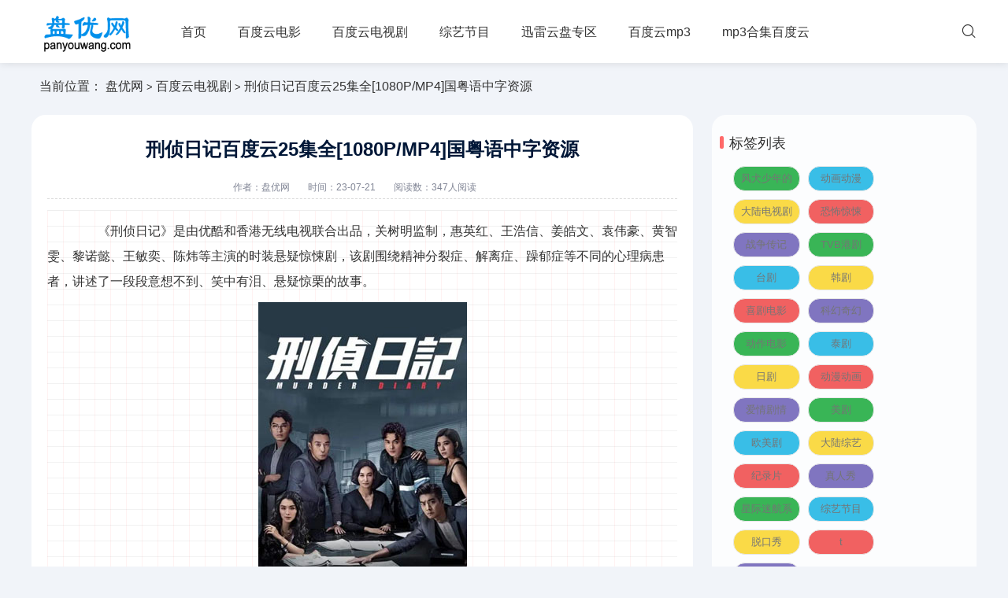

--- FILE ---
content_type: text/html; charset=utf-8
request_url: http://www.panyouwang.com/post/1704.html
body_size: 4845
content:
<!DOCTYPE html>
<html lang="zh-CN">
<head>
        <meta name="viewport" content="width=device-width,minimum-scale=1,initial-scale=1">   
    <meta http-equiv="Content-Type" content="text/html; charset=utf-8" />
    <meta http-equiv="X-UA-Compatible" content="ie=edge" />
    <meta name="generator" content="Z-BlogPHP 1.7.2" />
    <meta name="renderer" content="webkit">
        
	<title>刑侦日记百度云25集全[1080P/MP4]国粤语中字资源 - 盘优网</title>
	<meta name="keywords" content="TVB港剧,盘优网">
	<meta name="description" content="　　《刑侦日记》是由优酷和香港无线电视联合出品，关树明监制，惠英红、王浩信、姜皓文、袁伟豪、黄智雯、黎诺懿、王敏奕、陈炜等主演的时装悬疑惊悚剧，该剧围绕精神分裂症、解离症、躁郁症等不同的心理病患者，讲述了一段段意想不到、笑中有泪、悬疑惊栗的故事。　　刑侦日记剧情简介：　">

        <link rel="shortcut icon" href="http://www.panyouwang.com/zb_users/theme/Mars/usr/favicon.ico">
    <link rel="stylesheet" rev="stylesheet" href="http://www.panyouwang.com/zb_users/theme/Mars/style/style.css" type="text/css" media="all"/>
    <script src="http://www.panyouwang.com/zb_system/script/jquery-2.2.4.min.js?v=173060"></script>
    <script src="http://www.panyouwang.com/zb_system/script/zblogphp.js?v=173060"></script>
    <script src="http://www.panyouwang.com/zb_system/script/c_html_js_add.php?hash=&v=173060"></script>
    <script src="http://www.panyouwang.com/zb_users/theme/Mars/script/Mars.js"></script>
    <script src="http://www.panyouwang.com/zb_users/plugin/xc_buys/style/adview_pic_cpc_cpm_cpa_guanggao_gg_ads_300x250.js"></script><link rel="stylesheet" href="http://www.panyouwang.com/zb_users/plugin/xc_buys/style/style.css?r=1702479025"><script src="http://www.panyouwang.com/zb_users/plugin/ttyb_newlypublished/js/tags.js" type="text/javascript"></script><link rel="stylesheet" href="http://www.panyouwang.com/zb_users/plugin/ttyb_newlypublished/css/newlypublished.css" type="text/css" />
    </head>
<body>
<header class="header">
  <div class="inner">
    <div class="logo">
      <a href="http://www.panyouwang.com/" title="盘优网">
          <img src="http://www.panyouwang.com/zb_users/theme/Mars/usr/logo.png" alt="盘优网">
      </a>
    </div>
    <nav class="nav" id="nav">
      <ul>
        <li class="navbar-item"><a href="http://www.panyouwang.com/" title="">首页</a></li><li class="navbar-item"><a href="http://www.panyouwang.com/category-2.html" title="百度云电影">百度云电影</a></li><li class="navbar-item"><a href="http://www.panyouwang.com/category-3.html" title="百度云电视剧">百度云电视剧</a></li><li class="navbar-item"><a href="http://www.panyouwang.com/category-4.html" title="综艺节目">综艺节目</a></li><li class="navbar-item"><a href="http://www.panyouwang.com/category-8.html" title="迅雷云盘专区">迅雷云盘专区</a></li><li class="navbar-item"><a href="http://www.panyouwang.com/category-9.html" title="百度云mp3">百度云mp3</a></li><li class="navbar-item"><a href="http://www.panyouwang.com/category-9.html" title="mp3合集百度云">mp3合集百度云</a></li>      </ul>
    </nav>
    <div class="navBtn">
      <span></span>
    </div>
      <div class="search-btn"> <i class="iconfont icon-tzb31sousuo"></i></div>
      <div class="search-page">
        <div class="search_box">
          <div class="search">
            <form name="search" method="post" action="http://www.panyouwang.com/zb_system/cmd.php?act=search" id="searchform">
                  <input type="text" name="q" id="keyboard" class="input_text" value="" placeholder="输入关键词搜索...">
                   <input type="submit" name="s" value="搜索" class="input_submit">
            </form>
          </div>
        </div>
     </div> 
</div></header>
  <div class="clear"></div>
<div class="wrapper">
  <div class="inner">
        <div class="breadcrumb place">
          当前位置：
          <a href="http://www.panyouwang.com/">盘优网</a> <small>&gt;</small> <a href="http://www.panyouwang.com/category-3.html" title="查看百度云电视剧中的全部文章">百度云电视剧</a> <small>&gt;</small> <span class="muted">刑侦日记百度云25集全[1080P/MP4]国粤语中字资源</span>
        </div>
        <main class="main">
          <article>
                      <div class="post single">
	 <h1>刑侦日记百度云25集全[1080P/MP4]国粤语中字资源</h1>
		<div class="poatmeta"> <span>作者：<a href="/" target="_blank">盘优网</a> </span><span>时间：23-07-21</span> <span>阅读数：347人阅读</span></div>	
		<div class="content">
			<p>　　《刑侦日记》是由优酷和香港无线电视联合出品，关树明监制，惠英红、王浩信、姜皓文、袁伟豪、黄智雯、黎诺懿、王敏奕、陈炜等主演的时装悬疑惊悚剧，该剧围绕精神分裂症、解离症、躁郁症等不同的心理病患者，讲述了一段段意想不到、笑中有泪、悬疑惊栗的故事。</p><p style="text-align: center;"><img class="ue-image" src="http://www.panyouwang.com/zb_users/upload/2023/07/202307211689871682903414.jpg" title="刑侦日记百度云25集全[1080P/MP4]国粤语中字资源" alt="刑侦日记百度云25集全[1080P/MP4]国粤语中字资源" width="265" height="400" border="0" vspace="0" style="width: 265px; height: 400px;"/></p><p>　　<strong>刑侦日记剧情简介：</strong></p><p>　　杨碧芯(惠英红 饰)饱受精神分裂困扰，差点毒害了儿子叶劲峰(王浩信 
饰)。叶劲峰惊吓过度，竟解离出体弱但暖心的人格——朱玑。双重人格的叶劲峰，被刑侦之父聂山(姜皓文 饰)赏识，招揽加入特案组，与精神科医生韦睿杰(袁伟豪 
饰)、拆弹警花游雁星(黄智雯 饰)、总督察江政勋(黎诺懿 饰)、法医人类学家方菀芊(王敏奕 饰)、法证昆虫专家张晓蔓(连诗雅 
饰)及经常被怀疑与案件有关而需接受调查的小说编辑海蓝(菊梓乔 饰)一起恶斗种种心理偏差的高智慧罪犯，侦破多宗惊悚悬案。</p><p style="text-align: center;"><img class="ue-image" src="http://www.panyouwang.com/zb_users/upload/2023/07/202307211689871697497781.jpg" style="width: 400px; height: 220px;" title="刑侦日记百度云25集全[1080P/MP4]国粤语中字资源" width="400" height="220" border="0" vspace="0" alt="刑侦日记百度云25集全[1080P/MP4]国粤语中字资源"/></p><p style="text-align: center;"><img class="ue-image" src="http://www.panyouwang.com/zb_users/upload/2023/07/202307211689871697366648.jpg" style="width: 400px; height: 237px;" title="刑侦日记百度云25集全[1080P/MP4]国粤语中字资源" width="400" height="237" border="0" vspace="0" alt="刑侦日记百度云25集全[1080P/MP4]国粤语中字资源"/></p><p>　　<span style="color: #FF0000;"><strong>刑侦日记百度云25集全[1080P/MP4]国粤语中字资源</strong></span>链接：<a href="https://pan.baidu.com/s/1H92hTYAMIGI9MASaM48oFA" target="_blank">https://pan.baidu.com/s/1H92hTYAMIGI9MASaM48oFA</a></p><p>　　提取码：</p><div class="xc_buys_article xc_buys_article_buysdiv"><span style="color:red;font-weight:bold;">支付1.5元</span>才能查看提取码，支付成功后提取码会自动显示(不需要重复支付,若是付款成功没有显示提取码请刷新页面或者找管理员)，支付前请确认链接是否有效，如遇问题请联系qq(微信同号)1042565872解决！牢记网站名称<span style="color:red;font-weight:bold;">【盘优网】</span><a href="javascript:;" rel="external nofollow" class="xc_buys_buybutton" data-aid="1704">立即支付</a><br>
<hr style="border-bottom:1px dashed;color:blue;"><br>
<span style="color:red;">注意事项：</span>1、本站资源以百度云网盘mp4、mkv、rmvb格式居多，极少数是压缩包，压缩包可以在线解压。<br>
2、本站所有资源均搜集于互联网公开资源,本站不参与资源的录制与上传,<span style="color:red;">版权归出品方所有,若侵犯了贵司的合法权益,请立即告知,本站将及时删除并致以最深的歉意；资源里面的任何广告请不要相信,若因此造成的损失与本站无关。</span><br>
3、<span>付费查看提取码是对资源的搜集整理以及网站运营支出的赞助,感谢大家对本站的支持！</span></div>		</div>
				<div class="tags">
				<a href='http://www.panyouwang.com/tags-7.html' title='TVB港剧'># TVB港剧</a>		</div>
				<div class="info-pre-next">
			<p>上一篇：<a href="http://www.panyouwang.com/post/1703.html">洗冤录百度云[1-2部]720P.MP4国粤双语外挂字幕资源</a ></p>
			<p>下一篇：<a href="http://www.panyouwang.com/post/1705.html">邻座的怪同学百度云13集全[720P/MP4]日语中字资源+OAD</a ></p>
		</div>
</div>                     </article>
                    <div class="relatepost">
            <div class="h_title">
            <h2>相关文章</h2></div>
            <ul>
                             <li><a href="http://www.panyouwang.com/post/2733.html" target="_blank">皿三昧动漫百度云11集全[720P/MP4]日语中字资源</a></li>
                             <li><a href="http://www.panyouwang.com/post/2732.html" target="_blank">天使降临到了我身边百度云12集全[720P/MP4]日语中字+OVA</a></li>
                             <li><a href="http://www.panyouwang.com/post/2731.html" target="_blank">家有女友动漫百度云12集全[720P/MP4]日语中字资源</a></li>
                             <li><a href="http://www.panyouwang.com/post/2730.html" target="_blank">轻松小熊和小薰百度云13集权[720P/MP4]日语中字资源</a></li>
                             <li><a href="http://www.panyouwang.com/post/2729.html" target="_blank">五等分的新娘百度云[1-2季]全720P.MP4日语中字+剧场版</a></li>
                             <li><a href="http://www.panyouwang.com/post/2728.html" target="_blank">拳愿阿修罗百度云[1-2季]720P.MP4日语中字资源</a></li>
                          </ul>
          </div>
                            </main>
      <aside class="sidebar">
                    

<dl class="function" id="divTags">
<dt class="function_t">标签列表</dt><dd class="function_c">


<ul><div class="tags-box"><a href="http://www.panyouwang.com/tags-1.html" class="tag-link-1" title="1个话题" style="font-size: 13px;"> 风犬少年的天空百度云 </a><a href="http://www.panyouwang.com/tags-3.html" class="tag-link-3" title="768个话题" style="font-size: 13px;"> 动画动漫 </a><a href="http://www.panyouwang.com/tags-4.html" class="tag-link-4" title="676个话题" style="font-size: 13px;"> 大陆电视剧 </a><a href="http://www.panyouwang.com/tags-5.html" class="tag-link-5" title="40个话题" style="font-size: 13px;"> 恐怖惊悚 </a><a href="http://www.panyouwang.com/tags-6.html" class="tag-link-6" title="45个话题" style="font-size: 13px;"> 战争传记 </a><a href="http://www.panyouwang.com/tags-7.html" class="tag-link-7" title="199个话题" style="font-size: 13px;"> TVB港剧 </a><a href="http://www.panyouwang.com/tags-8.html" class="tag-link-8" title="27个话题" style="font-size: 13px;"> 台剧 </a><a href="http://www.panyouwang.com/tags-9.html" class="tag-link-9" title="101个话题" style="font-size: 13px;"> 韩剧 </a><a href="http://www.panyouwang.com/tags-10.html" class="tag-link-10" title="74个话题" style="font-size: 13px;"> 喜剧电影 </a><a href="http://www.panyouwang.com/tags-11.html" class="tag-link-11" title="66个话题" style="font-size: 13px;"> 科幻奇幻 </a><a href="http://www.panyouwang.com/tags-12.html" class="tag-link-12" title="85个话题" style="font-size: 13px;"> 动作电影 </a><a href="http://www.panyouwang.com/tags-13.html" class="tag-link-13" title="13个话题" style="font-size: 13px;"> 泰剧 </a><a href="http://www.panyouwang.com/tags-14.html" class="tag-link-14" title="778个话题" style="font-size: 13px;"> 日剧 </a><a href="http://www.panyouwang.com/tags-15.html" class="tag-link-15" title="18个话题" style="font-size: 13px;"> 动漫动画 </a><a href="http://www.panyouwang.com/tags-16.html" class="tag-link-16" title="182个话题" style="font-size: 13px;"> 爱情剧情 </a><a href="http://www.panyouwang.com/tags-17.html" class="tag-link-17" title="6个话题" style="font-size: 13px;"> 美剧 </a><a href="http://www.panyouwang.com/tags-18.html" class="tag-link-18" title="240个话题" style="font-size: 13px;"> 欧美剧 </a><a href="http://www.panyouwang.com/tags-19.html" class="tag-link-19" title="17个话题" style="font-size: 13px;"> 大陆综艺 </a><a href="http://www.panyouwang.com/tags-20.html" class="tag-link-20" title="19个话题" style="font-size: 13px;"> 纪录片 </a><a href="http://www.panyouwang.com/tags-22.html" class="tag-link-22" title="15个话题" style="font-size: 13px;"> 真人秀 </a><a href="http://www.panyouwang.com/tags-23.html" class="tag-link-23" title="10个话题" style="font-size: 13px;"> 星际迷航系列 </a><a href="http://www.panyouwang.com/tags-24.html" class="tag-link-24" title="29个话题" style="font-size: 13px;"> 综艺节目 </a><a href="http://www.panyouwang.com/tags-25.html" class="tag-link-25" title="1个话题" style="font-size: 13px;"> 脱口秀 </a><a href="http://www.panyouwang.com/tags-26.html" class="tag-link-26" title="0个话题" style="font-size: 13px;"> t </a><a href="http://www.panyouwang.com/tags-27.html" class="tag-link-27" title="6个话题" style="font-size: 13px;"> mp3合集 </a></div></ul>

</dd>
</dl>
<dl class="function" id="Tblogpublished">
<dt class="function_t">热门文章</dt><dd class="function_c">


<ul></ul>

</dd>
</dl>
<dl class="function" id="divPrevious">
<dt class="function_t">最近发表</dt><dd class="function_c">


<ul></ul>

</dd>
</dl>
<dl class="function" id="divCatalog">
<dt class="function_t">网站分类</dt><dd class="function_c">


<ul><li><a title="百度云电影" href="http://www.panyouwang.com/category-2.html">百度云电影</a></li>
<li><a title="百度云电视剧" href="http://www.panyouwang.com/category-3.html">百度云电视剧</a></li>
<li><a title="综艺节目" href="http://www.panyouwang.com/category-4.html">综艺节目</a></li>
<li><a title="迅雷云盘专区" href="http://www.panyouwang.com/category-8.html">迅雷云盘专区</a></li>
<li><a title="mp3合集百度云" href="http://www.panyouwang.com/category-9.html">mp3合集百度云</a></li>
</ul>

</dd>
</dl>                  </aside>  
  </div>
</div>
<footer>
  <div class="inner">
    <div class="copyright">
      <p><p><a href="http://www.panyouwang.com/" style="color:#eee;font-weight:bold;">盘优网</a>所有<a href="http://www.panyouwang.com/" style="color:#eee;font-weight:bold;">百度云资源</a>均搜集于互联网公开资源,本站不参与资源的录制与上传，如若侵犯了贵司版权,请发邮件至1042565872@qq.com,我们将在看到邮件的第一时间删除内容!<a href="http://www.panyouwang.com/sitemap-post1.xml" style="color:#eee;font-weight:bold;">Sitemap地图</a></p> </p>
      <p>Powered By <a href="https://www.zblogcn.com/" title="Z-BlogPHP 1.7.2 Build 173060" target="_blank" rel="noopener norefferrer">Z-BlogPHP 1.7.2</a> . Theme By <a href="https://plan.zuoyv.com/" target="_blank" title="番茄计划">番茄计划</a>. <a href="http://beian.miit.gov.cn/" target="_blank"></a></p>
    </div>
  </div>
</footer>
<div class="gotop" style="display: none;"><i class="iconfont icon-tzbbacktop"></i></div>
<script src="http://www.panyouwang.com/zb_users/plugin/xc_buys/style/layer.js"></script>
<script src="http://www.panyouwang.com/zb_users/plugin/xc_buys/style/xc_buys.js?r=1702479025"></script>
</body>
</html><!--85.04 ms , 17 queries , 1330kb memory , 0 error-->

--- FILE ---
content_type: text/css
request_url: http://www.panyouwang.com/zb_users/theme/Mars/style/style.css
body_size: 5562
content:
/*
*Theme Name:Mars
*Description: 火星人主题，一个简单的两栏Zblog博客主题
*Author: 佐语
*Website: https://www.plan.zuoyv.com/
*Mail: bob.cy@qq.com
*Version: 1.0
*/
@charset "utf-8";
@import url(fonts/iconfont.css);
* { margin: 0; padding: 0 }
html {height: 100%;}
article, aside, details, figcaption, figure, footer, header, main, nav, section {display:block;}
div,html,body, div, dl, dt, dd, ul, ol, li, h1, h2, h3, h4, h5, h6, pre, code, form, fieldset, legend, input, textarea, select, p, blockquote, th, td, hr, button, article, aside, details, figcaption, figure, footer, header, hgroup, menu, nav, section, main {margin:0; padding:0;}
body {display: flex;flex-direction: column;height: 100%;background-color:#f1f4f9; color:#333; font:16px/1.75em Arial,"Microsoft Yahei","Lucida Grande"; overflow-x:hidden; width:100%;/*设置宽度*/}
table {background-color: transparent; border-spacing: 0; border-collapse: collapse; font-size:16px; width:100%; border-top:1px solid #ddd; border-left:1px solid #ddd; box-sizing: border-box;}
table th {background-color:#f8f8f8; text-align:center; box-sizing: border-box;}
table td, table th{padding:10px;border:1px solid #ddd; box-sizing: border-box;}
button, select, input, textarea{background:none; border:none; border-radius:0; -webkit-border-radius:0; color:#333; outline:none; -webkit-appearance:none;}
input:focus { outline: none;}
textarea{resize:none;}
img { border: 0; display: block }
ul, li { list-style: none; }
a { text-decoration: none; color: #333; }
a:hover { color: #000; text-decoration: none; }
.clear { clear: both; width: 100%; overflow: hidden; }
.inner { width: 1200px; margin:0 auto; }
mark{display: none;}
/*header*/
header {position: relative;flex: 0 0 auto; }
.wrapper {flex: 1 0 auto;}
footer {flex: 0 0 auto;}
/*logo*/
.logo { float: left; margin-right: 30px;margin-top: 10px}
.logo img {max-height: 60px;vertical-align: middle;}
/*导航nav*/
.header { line-height: 80px;height: 80px; width: 100%; background: #fff; box-shadow: 0 1px 10px 0 rgba(0,0,0,.1); }
.nav{float: left;}
#nav ul {float:left;}
#nav li {float:left;font-size:16px;line-height:45px;padding:18px 20px;position:relative; font-weight: normal;}
#nav li:hover a{ color: #ff6969; }
#nav li a {display:block;}
#nav li ul {position:absolute;left:-1px;top:90%;width:150%;background-color:#fff;height:auto;border:1px solid #e6e6e6;z-index:2;padding:5px 0;display:none;border-radius: 10px;}
#nav li ul li:hover{background: #ff6969 ;color: #fff!important}
#nav li ul:before {content: "";height: 15px;width: 15px;background-color: #fff;-webkit-transform: rotate(-45deg);-moz-transform: rotate(-45deg);-ms-transform: rotate(-45deg);-o-transform: rotate(-45deg);transform: rotate(-45deg);border-left: 0;border-bottom: 0;position: absolute;top: -8px;left: 44px;border-top: 1px solid #e6e6e6;border-right: 1px solid #e6e6e6;}
#nav li ul li a:hover{color: #fff!important}
#nav li li {padding:0;text-align:center;float:none; font-weight: normal;}
#nav li li:after {display:none;}
#nav li li a {padding:0 5px;}
#nav li:last-child:after {display:none;}
#nav .selected a{color: #ff6969}
#nav em:after{border-bottom:1px solid #333;border-right:1px solid #333;transform:rotate(45deg);width:5px;height:5px;content:'';display:block;position:absolute;left:95%;top:50%;margin:-6px 0 0 -6px;}
/*搜索*/
.search { position: relative; overflow: hidden; }
.search input.input_submit { border: 0; color: #fff; outline: none; position: absolute; top: 0; right: 0; display: block; font-size: 15px; height: 36px; background: #424241; line-height: 36px; cursor: pointer; }
.search input.input_text { border: 0; line-height: 36px; height: 36px; font-size: 14px; outline: none; text-indent: 1em; }
.search-btn {float: right; }
.search-btn i { display: block;font-size: 20px;  }
.search-page { width: 300px; right: 160px; background: #fff; position: absolute; top: 80px; z-index: 8; display: none; padding: 10px 10px;background: #ff6969;border-radius: 20px;}
.search-page .search { clear: both; margin: auto;border-radius: 20px;background: #fff; }
.search-page .search input.input_text { width: 80%; float: left; z-index: 9; }
.search-page .search input.input_submit { width: 20%; }
/*main*/
.main { width: 70%; float: left; margin: 15px 0; }
.blogs_list { overflow: hidden; position: relative; transition: all .8s; padding: 20px; background: #fff; margin-bottom: 20px;border-radius: 18px; }
.blogs_list .post_listimg { display: block; width: 210px; height: 158px; background: #ccc; overflow: hidden; float: left; margin-right: 20px; border-radius: 10px; }
.blogs_list .post_listimg img { width: 100%; min-height: 100%; transition: all .6s; }
.blogs_list h2 { overflow: hidden; white-space: nowrap; text-overflow: ellipsis; margin: 10px 0; line-height: 28px; font-size: 20px; }
.blogs_list h2 span { font-size: 14px;    color: #ffffff;    margin-right: 5px;    background: #ff6969;    padding: 0 5px;    border-radius: 3px;    display: inline-block;}
.blogs_list p { color: #808595; font-size: 14px; line-height: 24px; word-break: break-all; overflow: hidden; text-overflow: ellipsis; -webkit-box-orient: vertical; display: -webkit-box; -webkit-line-clamp: 2; }
.blogs_list:hover { box-shadow: 0px 12px 8px -12px #c0bebe; }
.blogs_list h2:hover { color: #ff6969; }
.blogs_list img:hover { transform: scale(1.1); }
.list_footer { color: #999; font-size: 14px; margin: 30px 0 0 0; line-height: 24px; }
.list_footer a { color: #999; }
.list_footer span { padding-left: 20px; line-height: 24px; display: block; float: left; }
.list_footer span i{font-size: 16px;font-weight: bold;}
.stick {position: absolute;top: 0px;right: -30px;width: 80px;margin-left: 10px; padding: 2px 6px;transform: rotate(45deg);text-align: center;color: #fff;border-radius: 3px;background-color: #ff6969;font-size: 12px;line-height: 30px;}
/*页脚*/
footer {padding: 30px 0;width: 100%;overflow: hidden;text-align: center;color: #fff;background: #333;}
.copyright {font-size: 14px;overflow: hidden;line-height: 30px;color: #fff;}
footer a {color: #fff;}
footer a:hover { text-decoration: underline;color: #ff6969  }
/*返回顶部*/
.gotop {position: fixed;bottom: 40px;right: 20px;width: 40px;height: 40px;line-height: 40px;text-align: center;background-color: #ff6969;color: #fff;border-radius: 5px;cursor: pointer;z-index: 999; }
/*面包屑*/
.breadcrumb {background-size: 24px;line-height: 40px;color: #333;padding-left: 10px;margin: 10px 0 0}
.breadcrumb a {color: #333;}
/*分页条*/
.pagination{font-size:0;line-height:normal;text-align:center;clear:both;margin: 20px 0}
.pagination ul li {display:inline;}
.pagination ul li a {margin:3px 5px 3px 0;padding:7px 14px;background-color:#FFF;border:1px solid #ddd;font-size:12px;color:#666;border-radius:20px;box-shadow:0 1px 3px rgba(0,0,0,.03);}
.pagination ul li:hover a {color:#ffffff;background-color:#ff6969;border:1px solid #ff6969;}
.pagination ul li.active a {color:#ffffff!important;background-color:#ff6969;border:1px solid #ff6969;}
.pagination ul li span {background-color:#ffffff;cursor:default;margin:3px 5px 3px 0;float:left;padding:7px 14px;border:1px solid #ddd;font-size:12px;color:#666;border-radius:8px;}
/*文章页面*/
article {background: #fff; padding: 20px; margin: 0px 0 20px 0px; border-radius: 18px; }
article h1 {color: #001737;font-size: 24px;margin: 10px 0 20px 0;text-align: center;}
.poatmeta { font-size: 12px; line-height: 28px; color: #808595; margin-bottom: 30px; border-bottom: #dbdbdb 1px dashed; text-align: center;}
.poatmeta span { margin: 0 20px 0 0 }
.poatmeta a { color: #808595; }
.content { font-size: 16px; line-height: 32px; word-break: break-all;position: relative;background-image: linear-gradient( 90deg,rgba(255,0,0,0.05) 5%,rgba(72,42,10,0) 0),linear-gradient( 1turn,rgba(0,0,0,0.05) 5%,rgba(255,153,44,0) 0);background-size: 20px 20px;box-sizing: border-box;border-top: 1px solid #eee;margin-top: -16px;padding-bottom: 16px; }
.content p { margin: 10px 0; text-indent: 2em; }
.content ul, .content ol { margin: 20px 0 20px 35px; }
.content ul li, .content ol li { margin-top: 3px; line-height: 30px; }
.content ul li { list-style-type: disc; }
.content ol li { list-style-type: decimal; }
.content h1 {font-size:28px;text-align: left;}
.content h2 {font-size:24px}
.content h2 {font-size:20px}
.content h3 {font-size:18px}
.content h4 {font-size:16px}
.content h5 {font-size:14px}
.content h6 {font-size:14px}
.content h1,.content h2, .content h3, .content h4, .content h5, .content h6 { position: relative; padding-left: 14px; margin: 20px 0; text-indent: 1em; }
.content img { max-width: 100% !important; width: auto !important; height: auto !important; margin: 10px auto; }
/*文章页标签tags*/
.tags {margin: 30px 0;font-size: 16px;background-size: 24px;color: #ff6969;text-align: center;}
.tags a { color: #ff6969; border: 1px solid #ff6969; display: inline-block; font-size: 14px; padding: 0px 15px; margin: 5px; border-radius: 15px; transition: all .2s; }
.tags a:hover { background: #ff6969; color: #fff; border: 1px solid #ff6969; }
/*文章页上下篇导航info-pre-next*/
.info-pre-next { line-height: 34px; margin-bottom: 20px; overflow: hidden; }
.info-pre-next p { overflow: hidden; text-overflow: ellipsis; white-space: nowrap; width: 45%; float: left; }
.info-pre-next p:nth-child(2) { text-align: right; float: right; }
.info-pre-next a { margin-left: 10px; font-weight: bold; }
/*相关文章relatepost*/
.relatepost {background: rgba(255,255,255,.9);border-radius: 18px;overflow: hidden;padding: 15px;margin: 20px 0 20px 0px;}
.relatepost .h_title { padding-bottom: 15px;padding-left: 25px;margin-top: 20px;position: relative;z-index: 9;white-space: nowrap;text-overflow: ellipsis;overflow: hidden;}
.relatepost .h_title h2 {font-size: 16px;color: #333;margin-right: 16px;display: inline-block;vertical-align: bottom;}
.relatepost .h_title:before {content: '';position: absolute;width: 5px;height: 16px;left: 10px;top: 4px;z-index: -1;-webkit-transform: translate(0,-50%);transform: translate(0,0%);background-color: #ff6969;border-radius: 16px;}
.relatepost p { width: 88px; height: 25px; background: #012684; font-size: 16px; color: #fff; line-height: 25px; text-align: center; margin-top: 20px; }
.relatepost ul { overflow: hidden; margin: 10px 0 10px;padding: 0 10px; }
.relatepost ul li { position: relative;margin-bottom: 12px;list-style: none;}
.relatepost ul li:before {position: absolute;content: '';width: 6px;height: 6px;left: 0;top: 6px;border-radius: 50%;background: #ff6969;}
.relatepost ul li a { display: block; margin: 0 30px; }
.relatepost ul li a:hover { color: #ff6969 }
/* 评论部分msg start */
ul.msg {width: 100%;margin: 10px 0 0px 0;padding: 5px 0px;table-layout: fixed;list-style-position: outside;text-align: left;word-wrap: break-word;border-radius: 20px;}
.h_title ,.posttop{padding-left: 25px;margin-top: 20px;position: relative;z-index: 9;white-space: nowrap;text-overflow: ellipsis;overflow: hidden;}
.h_title h2,.posttop h2 {font-size: 16px;color: #333;margin-right: 16px;display: inline-block;vertical-align: bottom;}
.h_title:before,.posttop:before {content: '';position: absolute;width: 5px;height: 16px;left: 10px;top: 4px;z-index: -1;-webkit-transform: translate(0,-50%);transform: translate(0,0%);background-color: #ff6969;border-radius: 16px;}
.tbname {padding-left: 20px;border-left: 5px solid #ff6969;border-radius: 5px;background: #f6f7fa;font-size: 16px;/* line-height: 35px;*/}
li.msgname {display: flex;align-items: center;color: #9ca0ad;font-size: 14px;    margin-left: 10px;}
li.msgname .msgNameRight {display: flex;flex-direction: column;justify-content: center;}
li.msgname a {color: #9ca0ad;}
li.msgurl {margin: 0;padding: 2px 10px 2px 10px;text-align: right;font-size: 1em;}
img.avatar {float: left;width: 40px;height: 40px;margin-right: 15px;border: 2px solid #fff;border-radius: 50%;box-shadow: 0 0 4px 0 rgba(0, 0, 0, .1);}
.commentname {float: left;}
.msginfo {margin-top: 10px;padding: 10px 20px 20px;background-color: #eee;line-height: 30px;border-radius: 10px;}
.msgcon {margin: 20px 0 20px 0px;padding: 15px;border-radius: 18px;background: rgba(255,255,255,.9);}
#txaArticle {width: 100%;margin-top: 10px;transition: all .35s ease 0s;border: 1px solid rgba(227, 229, 236, .4);border-radius: 10px;background: #f5f2f0;line-height: 30px;}
#inpName,
#inpEmail,
#inpHomePage{width: 100%;height: 30px;transition: all .35s ease 0s;border: 1px solid rgba(227, 229, 236, .4);border-radius: 5px;background: #f5f2f0;line-height: 30px;}
.verifyinput{float: left;}
#inpVerify { width: 100%;height: 30px;transition: all .35s ease 0s;border: 1px solid rgba(227, 229, 236, .4);border-radius: 5px;background: #f5f2f0;line-height: 30px;}
.verify img{float: left;margin-left: 5px}
.msgcon .button {height: 35px;margin-top: 10px;padding: 0 20px;cursor: pointer;transition: 0.3s ease-out;text-align: center;white-space: nowrap;opacity: .9;color: #fff;border: 0;border-radius: 20px;background-color: #ff6969;font-size: 14px;line-height: 35px;}
.msgarticle {color: #666;padding-bottom: 3px;min-height: 30px;margin-left: 40px;margin-right: 10px;text-align: justify;}
.msg { border: 1px solid #eee;}
.msghead{border: none;}
/* msg END */
/* 侧边栏sidebar */
.sidebar { float: right; width: 28%;margin-top: 15px }
.function{position: relative; background: rgba(255,255,255,.8);margin-bottom: 20px; overflow: hidden; padding: 22px; z-index: 1; border-radius: 18px; }
.function_t{font-size: 18px;margin-bottom: 10px;font-weight:normal;}
.function .function_t:before {content: '';position: absolute;width: 5px;height: 16px;left: 10px;top: 27px;z-index: -1;-webkit-transform: translate(0,-50%);transform: translate(0,0%);background-color: #ff6969;border-radius: 16px;   }
.function a:hover {color: #ff6969;}
#divCatalog .function_c li,
#divPrevious .function_c li,
#divFavorites .function_c li,
#divArchives .function_c li,
#divStatistics .function_c li,
#aside_random .function_c li,
#aside_hot .function_c li,
#divComments .function_c li,
#divAuthors .function_c li,
#divLinkage .function_c li,
#aside_pro .function_c li,
#aside_tags .function_c li {overflow: hidden;margin-bottom: 10px;white-space: nowrap;text-overflow: ellipsis;line-height: 30px;}
#divArchives li ,#divAuthors li,#divStatistics li,#divFavorites li,#divLinkage li,#divCatalog li,#divMisc li{display: inline-block;width: 49%;vertical-align: top;}
#divNavBar .function_c li {overflow: hidden;white-space: nowrap;text-overflow: ellipsis;line-height: 30px;}
#divCatalog li::before, #divLinkage li::before,#divAuthors li::before, #divNavBar li::before,#divArchives li::before, #divFavorites li::before, #divStatistics li::before {margin: 0 5px 0 0;font-size: 12px;color: #ff6969;font-family: iconfont;display: inline-block;vertical-align: top;}
#divAuthors li::before{content: "\e607";}
#divArchives li::before{content: "\e75e";}
#divCatalog li::before, #divLinkage li::before, #divNavBar li::before, #divFavorites li::before, #divStatistics li::before {content: "\e621";color: #ff6969}
/*标签模块*/
#divTags a{display: inline-block;margin: 0 10px 10px 0;padding: 0 6px;border: 1px solid #e5e5e5;font-weight: 400;font-size: 12px;line-height: 30px;width: 25%;float: left;height: 30px;overflow: hidden;color:#666;text-align:center;border-radius: 15px;}
#divTags a:hover{background-color:#ff6969;color:#fff;border:1px solid #ff6969}
#divTags .tag-count{display: none;}
/*控制面板*/
#divContorPanel .function_c{text-align:center;}
#divContorPanel .cp-hello{display:block;margin:5px 0 -15px;padding:12px 0;background:#f5f5f5;background:linear-gradient(to right, transparent 0%, #f5f5f5 30%, #f5f5f5 70%, transparent 100%);}
#divContorPanel .function_c a{display:inline-block;margin:0 6px;color:#fff;background-color:#ff6969;background-image:linear-gradient(0deg, transparent 0, rgba(255,255,255,.15) 50%, transparent 100%);padding:3px 15px;border-radius:30px;}
#divContorPanel .function_c a:hover{background-color:#dd4a68;}
/* 日历 */
#divCalendar .function_t {display:none}
#divCalendar .function_c {width:100%;padding:0 4px 15px 4px}
#divCalendar table {width:100%;font-size:16px;table-layout:fixed}
#divCalendar caption {height:24px;margin:0 0 10px;padding:0;font-weight:bold;text-align:center}
#divCalendar caption a {padding:0 18px;color:#ff6969}
#divCalendar th {height:20px;color:#fff;font-weight:normal;line-height:20px;text-transform:uppercase;border:1px solid #ff6969;background:#ff6969}
#divCalendar td {height:20px;color:#888;line-height:20px;text-align:center;border:1px solid #e4e8eb}
#divCalendar td.pad {background:none}
#divCalendar td a {line-height:30px;color:#ff6969;display:block}
#divCalendar #today {color:#0188fb;font-weight:bold}
/* 搜索模块 */
#divSearchPanel {padding-bottom: 14px !important;}
#divSearchPanel .function_c input:first-child {width: 75%;height: 26px;border: 1px solid #ff6969;border-radius: 16px;}
#divSearchPanel .function_c input:last-child {width: 20%;height: 32px;margin-left: 2%;cursor: pointer;border: 1px solid #ff6969;border-radius: 16px;color:#fff;background-color:#ff6969;}
#divSearchPanel .function_c input:last-child:hover {color: #fff;background-color: #dd4a68;}
#divMisc ul {display: flex;justify-content: center;}
/*移动端*/
@media only screen and (max-width: 1200px) {
.inner { width: 1000px; }
}
@media screen and (min-width: 960px) and (max-width: 1024px) {
.inner { width: 940px; }
.nav li a { padding: 0 10px }
.menu:after { right: 0 }
.main{ width: 68%; }
.sidebar { width: 30% }
}
@media only screen and (max-width: 959px) {
.inner { width: 96% }
.search-btn {background: none;top: 10px;}
.search-page {top: 60px;right: 0;width: 100%;border-radius: 0;}
.search-btn i{position: absolute;border-radius: 4px;top: 16px;right: 0px;margin-right: 40px;line-height: 28px; font-size: 1.5em;font-weight: 100;cursor: pointer;color: #666;padding: 0px 15px;}
.header { height: auto }
.header {width: 100%;height: 60px;top: 0;z-index: 999;padding: 0;margin: 0;background: rgba(255,255,255,.9);}
.header .inner {width: 100%;position: relative;}
.logo{float: none;text-align: center;height: 60px;line-height: 60px;margin: 0 auto;max-width: 100%;width: 100%;    }
.logo a{ color:#333}
.navBtn{width:20px;height:20px;position:absolute;right:15px;top:50%;margin-top:-10px;cursor:pointer;display:block;z-index:10;}
.navBtn span{position:absolute;left:0;top:50%;margin-top:-0.5px;width:100%;height:1px;background-color:#000;}
.navBtn span:before,.navBtn span:after{content:'';display:block;width:100%;height:1px;background-color:#000;position:absolute;left:0;}
.navBtn span:before{top:-8px;}
.navBtn span:after{bottom:-8px;}
#nav{background-color:#666;position:fixed;left:-240px;width:240px;height:100%;overflow-y:auto;-webkit-overflow-scrolling:touch;transition:left .3s;z-index:9;margin-left:0;}
#nav.open{left:0;}
#nav ul{text-align:left;}
#nav li{display:block;line-height:40px;position:relative;padding:5px 0;margin:0;width: 100%;}
#nav li a{color:#fff;display:block;position:relative;white-space:nowrap;overflow:hidden;text-overflow:ellipsis;padding:0 2em;}
#nav li a:hover{opacity:0.85;}
#nav li ul{width: 100%; position:static;left:auto;top:auto;transform:none;box-shadow:none;min-width:0;background-color:transparent;padding:0;text-align:left;border:none;}
#nav li ul:before{display: none;}
#nav li li{font-size:14px;}
#nav li li a {padding: 0 5px;text-align: left;margin-left: 3em;}
#nav em{position:absolute;right:0;top:5px;width:40px;height:40px;z-index:5;display:block;}
#nav em:after{border-bottom:1px solid rgba(255,255,255,0.9);border-right:1px solid rgba(255,255,255,0.9);transform:rotate(45deg);width:8px;height:8px;content:'';display:block;position:absolute;left:50%;top:50%;margin:-6px 0 0 -6px;}
#nav em.open:after {transform:rotate(45deg); margin:-6px 0 0 -6px;}
.main{width: 100%;margin: 10px 0;}
.sidebar {width: 100%}
}
 @media only screen and (max-width: 768px) {
.breadcrumb {padding-left: 0;font-size: 14px;margin-top: 10px;}
.relatepost {margin: 20px 0;}
.blogs_list .post_listimg{width: 40%;height: auto;}
}
 @media only screen and (max-width: 640px) {
h2.h_title { font-size: 18px; }
.relatepost ul li { width: 100% }
}
 @media only screen and (max-width: 480px) {
.search-page .search {width: 100%;}
.search-page  { right: 0px; top: 60px;width: 96%;  }
.blogs_list {padding: 15px;margin: 0 0 10px 0;}
.blogs_list i { width: 90px; height: 68px; margin: 0 10px 10px 0 }
.blogs_list h2 { font-size: 15px; white-space: inherit; line-height: inherit; text-overflow: ellipsis; -webkit-box-orient: vertical; display: -webkit-box; -webkit-line-clamp: 2; margin: 10px 0; }
.poatmeta span { margin: 0 5px 0 0 }
.info-pre-next p, .info-pre-next p:nth-child(2) { width: 100%; float: none; text-align: left }
.relatepost ul li a { margin: 0 15px; }
article {padding: 15px;margin: 0;}
.relatepost ul li span { left: 148px; }
footer { margin-top: 20px }
}

--- FILE ---
content_type: text/css
request_url: http://www.panyouwang.com/zb_users/plugin/xc_buys/style/style.css?r=1702479025
body_size: 1629
content:
.xc_buys_fis{position: fixed;top: 0;left: 0;right: 0;bottom: 0;z-index: 10;background: rgba(0,0,0,0.6);z-index: 99998;}.xc_buys{position: fixed;width: 350px;height: 460px;top:calc(50% - 230px);left: calc(50% - 175px);background-color: #fff;border-radius: 5px;overflow: hidden;z-index: 99999;}.xc_buys_close {position: absolute;top: 5px;right: 3px;width: 32px;height: 32px;cursor: pointer;}.xc_buys_close:before, .xc_buys_close:after {  position: absolute;  left: 15px;  content: ' ';  height: 20px;  width: 2px;  background-color: #333;}.xc_buys_close:before {  transform: rotate(45deg);}.xc_buys_close:after {  transform: rotate(-45deg);}.xc_buys_logs{text-align: center;margin-top: 30px;}.xc_buys_paylogo{max-width: 160px;height: auto;display: inline-block;}.xc_buys_logs_title{font-size: 22px;font-weight: bold;color: #333;margin-top: 15px;}.xc_buys_logs_title span{color: #1e9fff;margin: 0 5px;}.xc_busy_body{margin-top: 160px;background-color: #00a3ee !important;border-radius: 0 0 3px 3px;display: block !important;text-align: center;}.xc_busy_body_no{position: relative;top: -140px;}.xc_buys_codeimg_div{border:#E6CEC6 solid 1px;width:225px;height:225px;padding:10px;-webkit-box-sizing:border-box;box-sizing:border-box;border-radius:3px;margin:0 auto;background:#fff;display:block !important;overflow: hidden;}.xc_buys_codeimg_div iframe{width: 200px !important;height: 200px !important;}.xc_buys_codeimg_div img{width: 200px;height: 200px;}.xc_buys_alertdiv{}.xc_buys_alertdiv .layui-layer-title{font-size: 14px;cursor: move;padding-left: 10px;height:36px;line-height: 36px;background-color: #33b045;color: #fff;}.xc_buys_alertdiv .layui-layer-btn a{height: unset;font-size: 12px;box-sizing: border-box;}.xc_buys_body_p{margin-top: 20px;color: #fff;font-size: 14px;}.xc_buys_body_ps{margin-top: 10px;color: #fff;font-size: 14px;}.xc_buys_article{border: 1px dashed #29b6f6;text-align: center;border-radius: 10px;padding: 5px;}.xc_buys_article span{margin: 0 5px;color: #2196f3;}.xc_buys_article span i{margin: 0 4px;font-style: normal;font-size: 12px;user-select: none;}.xc_buys_article a{color: #118ee6;margin: 0 10px;font-size: 14px;}.xc_buys_alert{padding: 13px 10px;border-bottom: 1px solid #e5e5e5;}.xc_buys_alert_div span{background-color: #33b045;height: 30px;line-height: 26px;display: inline-block;width: 120px;float: left;border: 1px solid #33b045;border-radius: 3px 0 0 3px;font-size: 14px;text-align: center;border-right: 0;color: #fff;box-sizing: border-box;}.xc_buys_alert_div{padding: 0 20px;box-sizing: border-box;}.xc_buys_alert_div input{width: calc(100% - 120px);border-radius: 0 3px 3px 0;border: 1px solid #33b045;padding: 0 0 0 10px !important;height: 30px;line-height: 30px;font-size: 12px;margin: 0;box-sizing: border-box;}.xc_buys_alert_div input::-webkit-input-placeholder{color:#ccc;opacity: 1;}.xc_buys_alert_div input::-moz-placeholder{   /* Mozilla Firefox 19+ */color:#ccc;opacity: 1;}.xc_buys_alert_div input:-moz-placeholder{/* Mozilla Firefox 4 to 18 */color:#ccc;opacity: 1;}.xc_buys_alert_div input:-ms-input-placeholder{  /* Internet Explorer 10-11 */ color:#ccc;opacity: 1;}.xc_buys_alert_title{text-align: center;padding-bottom: 15px;color: red;font-size: 14px;margin: 0;}.xc_buys_alert_title span{color: #1e9fff;margin: 0 5px;font-weight: bold;}.xc_buys_alert_paytype{text-align: center;margin: 15px 0 0 0;}.xc_buys_alert_paybutton{width: 40%;display: inline-block;line-height: 35px;margin: 6px 5px 0 5px;cursor: pointer;border: 1px solid #ccc;border-radius: 3px;overflow: hidden;text-align: center;position: relative;}.xc_buys_alert_paybutton img{height: 25px;margin-top: -1px;margin-left: -5px;margin-right: 2px;vertical-align: middle;}.xc_buys_alert_paynow{border: 1px solid #ef9509 !important;position: relative;}.xc_buys_alert_paynow::before{position: absolute;content: "";height: 15px;width: 18px;right: 0px;bottom: 0px;background: url(/zb_users/plugin/xc_buys/style/no.png) no-repeat right bottom;background-size: 18px 18px;}.xc_buys_wap{position: fixed;width: 100%;height: 100%;left: 0;top: 0;z-index: 999998;background-color: rgb(0, 0, 0);opacity: 0.3;}.xc_buys_wap_alert{width: 310px;position: fixed;left: calc(50% - 155px);top: calc(50% - 100px);background-color: #fff;border: 1px solid #ccc;padding: 20px;font-size: 14px;border-radius: 10px;text-align: center;z-index: 999999;}.xc_buys_wap_alert_div{margin-bottom: 20px;color: #009688;}.xc_buys_wap_alert_but a{padding: 5px 20px;background-color: #FF5722;color: #fff;border-radius: 6px;margin-top: 10px;margin: 0 5px;}.xc_buys_wap_alert_but .xc_buys_off{color: #000;background-color: #fff;border: 1px solid #ccc;}.xc_buys_article_buysdiv{background-color: #e1f5fe;;padding: 40px 10px;position: relative;font-size: 13px;color: #666;font-weight: 900;}.xc_buys_article_buy_isbuyssize{position: absolute;left: 5px;top: 0;color: #999 !important;font-size: 12px;}.xc_buys_bili_hidetip{text-align: center;box-sizing: border-box;z-index: 140;width: 100%;height: 100px;padding: 60px 0 0 0;margin-top: -100px;z-index: 9999;position: relative;background: linear-gradient(to bottom, rgba(255,255,255,0), #fff 50%);color: #29b6f6;font-weight: bold;font-family: 宋体, "Arial Narrow", "Microsoft YaHei", "Apple LiSung Light", sans-serif;}.xc_buys_tips_tiptxt{font-size: 12px;font-weight: normal;color: #00a6ed;}

--- FILE ---
content_type: text/css
request_url: http://www.panyouwang.com/zb_users/plugin/ttyb_newlypublished/css/newlypublished.css
body_size: 688
content:
#divPrevious li,#divPrevious li h4 {
white-space: nowrap;
overflow: hidden;
text-overflow: ellipsis;
font-weight: normal;
line-height: 30px;
 margin-bottom: 0px;
}
#divPrevious ul.thumb li {
border-bottom: 1px solid #EEE;
}

#divPrevious ul .picbox {
display: block;
float: left;
margin: 8px;
background: #fefefe;
border: 1px solid #e5e5e5;
padding: 2px;
}
#divPrevious ul li {
border-bottom: 1px solid #EEE;
}
#divPrevious ul .thumb {
display: block;
float: left;
}
#divPrevious ul .title {

white-space: normal;
margin-top: 5px;
padding-right: 8px;
height: 34px;
line-height: 34px;
}
#divPrevious ul .postmeta {
float: none;
width: auto;
}
.postmeta {
width: 100%;
overflow: hidden;
float: left;
white-space: nowrap;
font-size: 12px;
}
#divPrevious ul .postmeta span {
color: #999;
margin-right: 5px;
}

.divPrevious li,.divPrevious li h4 {
white-space: nowrap;
overflow: hidden;
text-overflow: ellipsis;
font-weight: normal;
line-height: 30px;
}
.divPrevious ul.thumb li {
border-bottom: 1px solid #EEE;
}

.divPrevious ul .picbox {
display: block;
float: left;
margin: 8px;
background: #fefefe;
border: 1px solid #e5e5e5;
padding: 2px;
}
.divPrevious ul li {
border-bottom: 1px solid #EEE;
}
.divPrevious ul .thumb {
display: block;
float: left;
}
.divPrevious ul .title {
line-height: 22px;
white-space: normal;
margin-top: 4px;
padding-right: 8px;
height: 44px;
}
.divPrevious ul .postmeta {
float: none;
width: auto;
}
.postmeta {
width: 100%;
overflow: hidden;
float: left;
white-space: nowrap;
font-size: 12px;
}
.divPrevious ul .postmeta span {
color: #999;
margin-right: 5px;
}

.Tblogpublished li,.Tblogpublished li h4 {
white-space: nowrap;
overflow: hidden;
text-overflow: ellipsis;
font-weight: normal;
line-height: 30px;
 margin-bottom: 0px;
}
.Tblogpublished ul.thumb li {
border-bottom: 1px solid #EEE;
}

.Tblogpublished ul .picbox {
display: block;
float: left;
margin: 8px;
background: #fefefe;
border: 1px solid #e5e5e5;
padding: 2px;
}
.Tblogpublished ul li {
border-bottom: 1px solid #EEE;
}
.Tblogpublished ul .thumb {
display: block;
float: left;
}
.Tblogpublished ul .title {

white-space: normal;
margin-top: 5px;
padding-right: 8px;
height: 34px;
line-height: 34px;
}
.Tblogpublished ul .postmeta {
float: none;
width: auto;
}
.postmeta {
width: 100%;
overflow: hidden;
float: left;
white-space: nowrap;
font-size: 12px;
}
.Tblogpublished ul .postmeta span {
color: #999;
margin-right: 5px;
}

#Tblogpublished li,#Tblogpublished li h4 {
white-space: nowrap;
overflow: hidden;
text-overflow: ellipsis;
font-weight: normal;
line-height: 30px;
}
#Tblogpublished ul.thumb li {
border-bottom: 1px solid #EEE;
}

#Tblogpublished ul .picbox {
display: block;
float: left;
margin: 8px;
background: #fefefe;
border: 1px solid #e5e5e5;
padding: 2px;
}
#Tblogpublished ul li {
border-bottom: 1px solid #EEE;
}
#Tblogpublished ul .thumb {
display: block;
float: left;
}
#Tblogpublished ul .title {
line-height: 22px;
white-space: normal;
margin-top: 4px;
padding-right: 8px;
height: 44px;
}
#Tblogpublished ul .postmeta {
float: none;
width: auto;
}
.postmeta {
width: 100%;
overflow: hidden;
float: left;
white-space: nowrap;
font-size: 12px;
}
#Tblogpublished ul .postmeta span {
color: #999;
margin-right: 5px;
}
.tags-box {
display:inline-block;
padding:5px;
}
.tags-box a {
	display:block;
	float:left;
	margin-bottom:5px;
	color:#FFF;
	background:#7266ba;
	font-weight:500;
	padding:2px 6px;
	text-align:center;
	margin-right:4px;
	opacity:.9
}
.tags-box a:nth-child(5n+1) {
	background:#23ad44
}
.tags-box a:nth-child(5n+2) {
	background:#23b7e5
}
.tags-box a:nth-child(5n+3) {
	background:#fad733
}
.tags-box a:nth-child(5n+4) {
	background:#f05050
}
.tags-box a:hover {
	opacity:1
}
#Tblogpublished .selected{color:#169FE6}
.Tblogpublished .selected{color:#169FE6}


--- FILE ---
content_type: text/css
request_url: http://www.panyouwang.com/zb_users/theme/Mars/style/fonts/iconfont.css
body_size: 628
content:
@font-face {
  font-family: "iconfont"; /* Project id 3448564 */
  src: url('iconfont.woff2?t=1661501890441') format('woff2'),
       url('iconfont.woff?t=1661501890441') format('woff'),
       url('iconfont.ttf?t=1661501890441') format('truetype');
}

.iconfont {
  font-family: "iconfont" !important;
  font-size: 16px;
  font-style: normal;
  -webkit-font-smoothing: antialiased;
  -moz-osx-font-smoothing: grayscale;
}

.icon-tzbicon--:before {
  content: "\e75e";
}

.icon-tzb31shangxin:before {
  content: "\e628";
}

.icon-tzb31sousuo:before {
  content: "\e629";
}

.icon-tzb31xiaoxi:before {
  content: "\e62a";
}

.icon-tzb31dianhua:before {
  content: "\e62b";
}

.icon-tzb31guanzhu1xuanzhong:before {
  content: "\e62c";
}

.icon-tzb31guanzhu1:before {
  content: "\e62d";
}

.icon-tzbliebiao:before {
  content: "\e600";
}

.icon-tzbshouji:before {
  content: "\e601";
}

.icon-tzbliebiao1:before {
  content: "\e602";
}

.icon-tzbqiehuanqiyou:before {
  content: "\e603";
}

.icon-tzbqiehuanqizuo:before {
  content: "\e604";
}

.icon-tzbkanguo:before {
  content: "\e605";
}

.icon-tzbsousuo:before {
  content: "\e606";
}

.icon-tzbwo:before {
  content: "\e607";
}

.icon-tzbbiaoqing:before {
  content: "\e608";
}

.icon-tzbshijian:before {
  content: "\e609";
}

.icon-tzbzan:before {
  content: "\e60a";
}

.icon-tzbpengyouquan:before {
  content: "\e60b";
}

.icon-tzbxinlang:before {
  content: "\e60c";
}

.icon-tzbweixin:before {
  content: "\e60d";
}

.icon-tzberweima:before {
  content: "\e60e";
}

.icon-tzblianjie:before {
  content: "\e60f";
}

.icon-tzbdianzan:before {
  content: "\e610";
}

.icon-tzbfanhui8:before {
  content: "\e611";
}

.icon-tzbfanhui7:before {
  content: "\e612";
}

.icon-tzbfanhui6:before {
  content: "\e613";
}

.icon-tzbfanhui5:before {
  content: "\e614";
}

.icon-tzbfanhui1:before {
  content: "\e615";
}

.icon-tzbfanhui2:before {
  content: "\e616";
}

.icon-tzbfanhui3:before {
  content: "\e617";
}

.icon-tzbfanhui4:before {
  content: "\e618";
}

.icon-tzbdianhua:before {
  content: "\e619";
}

.icon-tzbbacktop:before {
  content: "\e61a";
}

.icon-tzbbangzhu:before {
  content: "\e61b";
}

.icon-tzbxiaoxi:before {
  content: "\e61c";
}

.icon-tzbfenxiang:before {
  content: "\e61d";
}

.icon-tzbhome:before {
  content: "\e61e";
}

.icon-tzbhome2:before {
  content: "\e61f";
}

.icon-tzbiconfontscan:before {
  content: "\e620";
}

.icon-tzb31shoucangxuanzhong:before {
  content: "\e621";
}

.icon-tzb31shoucang:before {
  content: "\e622";
}

.icon-tzb31daipingjia:before {
  content: "\e623";
}

.icon-tzbchakan:before {
  content: "\e624";
}

.icon-tzbhuore:before {
  content: "\e625";
}

.icon-tzblaba:before {
  content: "\e626";
}

.icon-tzb31rexiao:before {
  content: "\e627";
}



--- FILE ---
content_type: application/javascript
request_url: http://www.panyouwang.com/zb_users/plugin/xc_buys/style/layer.js
body_size: 8188
content:
/*! layer-v3.1.1 Web弹层组件 MIT License  http://layer.layui.com/  By 贤心 */
!function(affF,gXcS){"use strict";var bggW,dPdG,cdfI=affF.layui&&layui.define,dTec={getPath:function(){var affF=document.currentScript?document.currentScript.src:function(){for(var affF,gXcS=document.scripts,bggW=gXcS.length-1,dPdG=bggW;dPdG>0;dPdG--)if("interactive"===gXcS[dPdG].readyState){affF=gXcS[dPdG].src;break}return affF||gXcS[bggW].src}();return affF.substring(0,affF.lastIndexOf("/")+1)}(),config:{},end:{},minIndex:0,minLeft:[],btn:["&#x786E;&#x5B9A;","&#x53D6;&#x6D88;"],type:["dialog","page","iframe","loading","tips"],getStyle:function(gXcS,bggW){var dPdG=gXcS.currentStyle?gXcS.currentStyle:affF.getComputedStyle(gXcS,null);return dPdG[dPdG.getPropertyValue?"getPropertyValue":"getAttribute"](bggW)},link:function(gXcS,bggW,dPdG){if(eJdC.path){var cdfI=document.getElementsByTagName("head")[0],cGgX=document.createElement("link");"string"==typeof bggW&&(dPdG=bggW);var gWfY=(dPdG||gXcS).replace(/\.|\//g,""),aDbN="layuicss-"+gWfY,aLeZ=0;cGgX.rel="stylesheet",cGgX.href=eJdC.path+gXcS,cGgX.id=aDbN,document.getElementById(aDbN)||cdfI.appendChild(cGgX),"function"==typeof bggW&&!function gXcS(){return++aLeZ>80?affF.console&&console.error("layer.css: Invalid"):void(1989===parseInt(dTec.getStyle(document.getElementById(aDbN),"width"))?bggW():setTimeout(gXcS,100))}()}}},eJdC={v:"3.1.1",ie:function(){var gXcS=navigator.userAgent.toLowerCase();return!!(affF.ActiveXObject||"ActiveXObject"in affF)&&((gXcS.match(/msie\s(\d+)/)||[])[1]||"11")}(),index:affF.layer&&affF.layer.v?1e5:0,path:dTec.getPath,config:function(affF,gXcS){return affF=affF||{},eJdC.cache=dTec.config=bggW.extend({},dTec.config,affF),eJdC.path=dTec.config.path||eJdC.path,"string"==typeof affF.extend&&(affF.extend=[affF.extend]),dTec.config.path&&eJdC.ready(),affF.extend?(cdfI?layui.addcss("modules/layer/"+affF.extend):dTec.link("theme/"+affF.extend),this):this},ready:function(affF){var gXcS="layer",bggW="",dPdG=(cdfI?"modules/layer/":"theme/")+"default/layer.css?v="+eJdC.v+bggW;return cdfI?layui.addcss(dPdG,affF,gXcS):dTec.link(dPdG,affF,gXcS),this},alert:function(affF,gXcS,dPdG){var cdfI="function"==typeof gXcS;return cdfI&&(dPdG=gXcS),eJdC.open(bggW.extend({content:affF,yes:dPdG},cdfI?{}:gXcS))},confirm:function(affF,gXcS,dPdG,cdfI){var cGgX="function"==typeof gXcS;return cGgX&&(cdfI=dPdG,dPdG=gXcS),eJdC.open(bggW.extend({content:affF,btn:dTec.btn,yes:dPdG,btn2:cdfI},cGgX?{}:gXcS))},msg:function(affF,dPdG,cdfI){var cGgX="function"==typeof dPdG,aDbN=dTec.config.skin,aLeZ=(aDbN?aDbN+" "+aDbN+"-msg":"")||"layui-layer-msg",afgR=gWfY.anim.length-1;return cGgX&&(cdfI=dPdG),eJdC.open(bggW.extend({content:affF,time:3e3,shade:!1,skin:aLeZ,title:!1,closeBtn:!1,btn:!1,resize:!1,end:cdfI},cGgX&&!dTec.config.skin?{skin:aLeZ+" layui-layer-hui",anim:afgR}:function(){return dPdG=dPdG||{},(dPdG.icon===-1||dPdG.icon===gXcS&&!dTec.config.skin)&&(dPdG.skin=aLeZ+" "+(dPdG.skin||"layui-layer-hui")),dPdG}()))},load:function(affF,gXcS){return eJdC.open(bggW.extend({type:3,icon:affF||0,resize:!1,shade:.01},gXcS))},tips:function(affF,gXcS,dPdG){return eJdC.open(bggW.extend({type:4,content:[affF,gXcS],closeBtn:!1,time:3e3,shade:!1,resize:!1,fixed:!1,maxWidth:210},dPdG))}},cGgX=function(affF){var gXcS=this;gXcS.index=++eJdC.index,gXcS.config=bggW.extend({},gXcS.config,dTec.config,affF),document.body?gXcS.creat():setTimeout(function(){gXcS.creat()},30)};cGgX.pt=cGgX.prototype;var gWfY=["layui-layer",".layui-layer-title",".layui-layer-main",".layui-layer-dialog","layui-layer-iframe","layui-layer-content","layui-layer-btn","layui-layer-close"];gWfY.anim=["layer-anim-00","layer-anim-01","layer-anim-02","layer-anim-03","layer-anim-04","layer-anim-05","layer-anim-06"],cGgX.pt.config={type:0,shade:.3,fixed:!0,move:gWfY[1],title:"&#x4FE1;&#x606F;",offset:"auto",area:"auto",closeBtn:1,time:0,zIndex:19891014,maxWidth:360,anim:0,isOutAnim:!0,icon:-1,moveType:1,resize:!0,scrollbar:!0,tips:2},cGgX.pt.vessel=function(affF,gXcS){var dPdG=this,cdfI=dPdG.index,eJdC=dPdG.config,cGgX=eJdC.zIndex+cdfI,aDbN="object"==typeof eJdC.title,aLeZ=eJdC.maxmin&&(1===eJdC.type||2===eJdC.type),afgR=eJdC.title?'<div class="layui-layer-title" style="'+(aDbN?eJdC.title[1]:"")+'">'+(aDbN?eJdC.title[0]:eJdC.title)+"</div>":"";return eJdC.zIndex=cGgX,gXcS([eJdC.shade?'<div class="layui-layer-shade" id="layui-layer-shade'+cdfI+'" times="'+cdfI+'" style="'+("z-index:"+(cGgX-1)+"; ")+'"></div>':"",'<div class="'+gWfY[0]+(" layui-layer-"+dTec.type[eJdC.type])+(0!=eJdC.type&&2!=eJdC.type||eJdC.shade?"":" layui-layer-border")+" "+(eJdC.skin||"")+'" id="'+gWfY[0]+cdfI+'" type="'+dTec.type[eJdC.type]+'" times="'+cdfI+'" showtime="'+eJdC.time+'" conType="'+(affF?"object":"string")+'" style="z-index: '+cGgX+"; width:"+eJdC.area[0]+";height:"+eJdC.area[1]+(eJdC.fixed?"":";position:absolute;")+'">'+(affF&&2!=eJdC.type?"":afgR)+'<div id="'+(eJdC.id||"")+'" class="layui-layer-content'+(0==eJdC.type&&eJdC.icon!==-1?" layui-layer-padding":"")+(3==eJdC.type?" layui-layer-loading"+eJdC.icon:"")+'">'+(0==eJdC.type&&eJdC.icon!==-1?'<i class="layui-layer-ico layui-layer-ico'+eJdC.icon+'"></i>':"")+(1==eJdC.type&&affF?"":eJdC.content||"")+'</div><span class="layui-layer-setwin">'+function(){var affF=aLeZ?'<a class="layui-layer-min" href="javascript:;"><cite></cite></a><a class="layui-layer-ico layui-layer-max" href="javascript:;"></a>':"";return eJdC.closeBtn&&(affF+='<a class="layui-layer-ico '+gWfY[7]+" "+gWfY[7]+(eJdC.title?eJdC.closeBtn:4==eJdC.type?"1":"2")+'" href="javascript:;"></a>'),affF}()+"</span>"+(eJdC.btn?function(){var affF="";"string"==typeof eJdC.btn&&(eJdC.btn=[eJdC.btn]);for(var gXcS=0,bggW=eJdC.btn.length;gXcS<bggW;gXcS++)affF+='<a class="'+gWfY[6]+gXcS+'">'+eJdC.btn[gXcS]+"</a>";return'<div class="'+gWfY[6]+" layui-layer-btn-"+(eJdC.btnAlign||"")+'">'+affF+"</div>"}():"")+(eJdC.resize?'<span class="layui-layer-resize"></span>':"")+"</div>"],afgR,bggW('<div class="layui-layer-move"></div>')),dPdG},cGgX.pt.creat=function(){var affF=this,gXcS=affF.config,cdfI=affF.index,cGgX=gXcS.content,aDbN="object"==typeof cGgX,aLeZ=bggW("body");if(!gXcS.id||!bggW("#"+gXcS.id)[0]){switch("string"==typeof gXcS.area&&(gXcS.area="auto"===gXcS.area?["",""]:[gXcS.area,""]),gXcS.shift&&(gXcS.anim=gXcS.shift),6==eJdC.ie&&(gXcS.fixed=!1),gXcS.type){case 0:gXcS.btn="btn"in gXcS?gXcS.btn:dTec.btn[0],eJdC.closeAll("dialog");break;case 2:var cGgX=gXcS.content=aDbN?gXcS.content:[gXcS.content||"http://layer.layui.com","auto"];gXcS.content='<iframe scrolling="'+(gXcS.content[1]||"auto")+'" allowtransparency="true" id="'+gWfY[4]+cdfI+'" name="'+gWfY[4]+cdfI+'" onload="this.className=\'\';" class="layui-layer-load" frameborder="0" src="'+gXcS.content[0]+'"></iframe>';break;case 3:delete gXcS.title,delete gXcS.closeBtn,gXcS.icon===-1&&0===gXcS.icon,eJdC.closeAll("loading");break;case 4:aDbN||(gXcS.content=[gXcS.content,"body"]),gXcS.follow=gXcS.content[1],gXcS.content=gXcS.content[0]+'<i class="layui-layer-TipsG"></i>',delete gXcS.title,gXcS.tips="object"==typeof gXcS.tips?gXcS.tips:[gXcS.tips,!0],gXcS.tipsMore||eJdC.closeAll("tips")}if(affF.vessel(aDbN,function(dPdG,eJdC,afgR){aLeZ.append(dPdG[0]),aDbN?function(){2==gXcS.type||4==gXcS.type?function(){bggW("body").append(dPdG[1])}():function(){cGgX.parents("."+gWfY[0])[0]||(cGgX.data("display",cGgX.css("display")).show().addClass("layui-layer-wrap").wrap(dPdG[1]),bggW("#"+gWfY[0]+cdfI).find("."+gWfY[5]).before(eJdC))}()}():aLeZ.append(dPdG[1]),bggW(".layui-layer-move")[0]||aLeZ.append(dTec.moveElem=afgR),affF.layero=bggW("#"+gWfY[0]+cdfI),gXcS.scrollbar||gWfY.html.css("overflow","hidden").attr("layer-full",cdfI)}).auto(cdfI),bggW("#layui-layer-shade"+affF.index).css({"background-color":gXcS.shade[1]||"#000",opacity:gXcS.shade[0]||gXcS.shade}),2==gXcS.type&&6==eJdC.ie&&affF.layero.find("iframe").attr("src",cGgX[0]),4==gXcS.type?affF.tips():affF.offset(),gXcS.fixed&&dPdG.on("resize",function(){affF.offset(),(/^\d+%$/.test(gXcS.area[0])||/^\d+%$/.test(gXcS.area[1]))&&affF.auto(cdfI),4==gXcS.type&&affF.tips()}),gXcS.time<=0||setTimeout(function(){eJdC.close(affF.index)},gXcS.time),affF.move().callback(),gWfY.anim[gXcS.anim]){var afgR="layer-anim "+gWfY.anim[gXcS.anim];affF.layero.addClass(afgR).one("webkitAnimationEnd mozAnimationEnd MSAnimationEnd oanimationend animationend",function(){bggW(this).removeClass(afgR)})}gXcS.isOutAnim&&affF.layero.data("isOutAnim",!0)}},cGgX.pt.auto=function(affF){var gXcS=this,cdfI=gXcS.config,dTec=bggW("#"+gWfY[0]+affF);""===cdfI.area[0]&&cdfI.maxWidth>0&&(eJdC.ie&&eJdC.ie<8&&cdfI.btn&&dTec.width(dTec.innerWidth()),dTec.outerWidth()>cdfI.maxWidth&&dTec.width(cdfI.maxWidth));var cGgX=[dTec.innerWidth(),dTec.innerHeight()],aDbN=dTec.find(gWfY[1]).outerHeight()||0,aLeZ=dTec.find("."+gWfY[6]).outerHeight()||0,afgR=function(affF){affF=dTec.find(affF),affF.height(cGgX[1]-aDbN-aLeZ-2*(0|parseFloat(affF.css("padding-top"))))};switch(cdfI.type){case 2:afgR("iframe");break;default:""===cdfI.area[1]?cdfI.maxHeight>0&&dTec.outerHeight()>cdfI.maxHeight?(cGgX[1]=cdfI.maxHeight,afgR("."+gWfY[5])):cdfI.fixed&&cGgX[1]>=dPdG.height()&&(cGgX[1]=dPdG.height(),afgR("."+gWfY[5])):afgR("."+gWfY[5])}return gXcS},cGgX.pt.offset=function(){var affF=this,gXcS=affF.config,bggW=affF.layero,cdfI=[bggW.outerWidth(),bggW.outerHeight()],dTec="object"==typeof gXcS.offset;affF.offsetTop=(dPdG.height()-cdfI[1])/2,affF.offsetLeft=(dPdG.width()-cdfI[0])/2,dTec?(affF.offsetTop=gXcS.offset[0],affF.offsetLeft=gXcS.offset[1]||affF.offsetLeft):"auto"!==gXcS.offset&&("t"===gXcS.offset?affF.offsetTop=0:"r"===gXcS.offset?affF.offsetLeft=dPdG.width()-cdfI[0]:"b"===gXcS.offset?affF.offsetTop=dPdG.height()-cdfI[1]:"l"===gXcS.offset?affF.offsetLeft=0:"lt"===gXcS.offset?(affF.offsetTop=0,affF.offsetLeft=0):"lb"===gXcS.offset?(affF.offsetTop=dPdG.height()-cdfI[1],affF.offsetLeft=0):"rt"===gXcS.offset?(affF.offsetTop=0,affF.offsetLeft=dPdG.width()-cdfI[0]):"rb"===gXcS.offset?(affF.offsetTop=dPdG.height()-cdfI[1],affF.offsetLeft=dPdG.width()-cdfI[0]):affF.offsetTop=gXcS.offset),gXcS.fixed||(affF.offsetTop=/%$/.test(affF.offsetTop)?dPdG.height()*parseFloat(affF.offsetTop)/100:parseFloat(affF.offsetTop),affF.offsetLeft=/%$/.test(affF.offsetLeft)?dPdG.width()*parseFloat(affF.offsetLeft)/100:parseFloat(affF.offsetLeft),affF.offsetTop+=dPdG.scrollTop(),affF.offsetLeft+=dPdG.scrollLeft()),bggW.attr("minLeft")&&(affF.offsetTop=dPdG.height()-(bggW.find(gWfY[1]).outerHeight()||0),affF.offsetLeft=bggW.css("left")),bggW.css({top:affF.offsetTop,left:affF.offsetLeft})},cGgX.pt.tips=function(){var affF=this,gXcS=affF.config,cdfI=affF.layero,dTec=[cdfI.outerWidth(),cdfI.outerHeight()],eJdC=bggW(gXcS.follow);eJdC[0]||(eJdC=bggW("body"));var cGgX={width:eJdC.outerWidth(),height:eJdC.outerHeight(),top:eJdC.offset().top,left:eJdC.offset().left},aDbN=cdfI.find(".layui-layer-TipsG"),aLeZ=gXcS.tips[0];gXcS.tips[1]||aDbN.remove(),cGgX.autoLeft=function(){cGgX.left+dTec[0]-dPdG.width()>0?(cGgX.tipLeft=cGgX.left+cGgX.width-dTec[0],aDbN.css({right:12,left:"auto"})):cGgX.tipLeft=cGgX.left},cGgX.where=[function(){cGgX.autoLeft(),cGgX.tipTop=cGgX.top-dTec[1]-10,aDbN.removeClass("layui-layer-TipsB").addClass("layui-layer-TipsT").css("border-right-color",gXcS.tips[1])},function(){cGgX.tipLeft=cGgX.left+cGgX.width+10,cGgX.tipTop=cGgX.top,aDbN.removeClass("layui-layer-TipsL").addClass("layui-layer-TipsR").css("border-bottom-color",gXcS.tips[1])},function(){cGgX.autoLeft(),cGgX.tipTop=cGgX.top+cGgX.height+10,aDbN.removeClass("layui-layer-TipsT").addClass("layui-layer-TipsB").css("border-right-color",gXcS.tips[1])},function(){cGgX.tipLeft=cGgX.left-dTec[0]-10,cGgX.tipTop=cGgX.top,aDbN.removeClass("layui-layer-TipsR").addClass("layui-layer-TipsL").css("border-bottom-color",gXcS.tips[1])}],cGgX.where[aLeZ-1](),1===aLeZ?cGgX.top-(dPdG.scrollTop()+dTec[1]+16)<0&&cGgX.where[2]():2===aLeZ?dPdG.width()-(cGgX.left+cGgX.width+dTec[0]+16)>0||cGgX.where[3]():3===aLeZ?cGgX.top-dPdG.scrollTop()+cGgX.height+dTec[1]+16-dPdG.height()>0&&cGgX.where[0]():4===aLeZ&&dTec[0]+16-cGgX.left>0&&cGgX.where[1](),cdfI.find("."+gWfY[5]).css({"background-color":gXcS.tips[1],"padding-right":gXcS.closeBtn?"30px":""}),cdfI.css({left:cGgX.tipLeft-(gXcS.fixed?dPdG.scrollLeft():0),top:cGgX.tipTop-(gXcS.fixed?dPdG.scrollTop():0)})},cGgX.pt.move=function(){var affF=this,gXcS=affF.config,cdfI=bggW(document),cGgX=affF.layero,gWfY=cGgX.find(gXcS.move),aDbN=cGgX.find(".layui-layer-resize"),aLeZ={};return gXcS.move&&gWfY.css("cursor","move"),gWfY.on("mousedown",function(affF){affF.preventDefault(),gXcS.move&&(aLeZ.moveStart=!0,aLeZ.offset=[affF.clientX-parseFloat(cGgX.css("left")),affF.clientY-parseFloat(cGgX.css("top"))],dTec.moveElem.css("cursor","move").show())}),aDbN.on("mousedown",function(affF){affF.preventDefault(),aLeZ.resizeStart=!0,aLeZ.offset=[affF.clientX,affF.clientY],aLeZ.area=[cGgX.outerWidth(),cGgX.outerHeight()],dTec.moveElem.css("cursor","se-resize").show()}),cdfI.on("mousemove",function(bggW){if(aLeZ.moveStart){var cdfI=bggW.clientX-aLeZ.offset[0],dTec=bggW.clientY-aLeZ.offset[1],gWfY="fixed"===cGgX.css("position");if(bggW.preventDefault(),aLeZ.stX=gWfY?0:dPdG.scrollLeft(),aLeZ.stY=gWfY?0:dPdG.scrollTop(),!gXcS.moveOut){var aDbN=dPdG.width()-cGgX.outerWidth()+aLeZ.stX,afgR=dPdG.height()-cGgX.outerHeight()+aLeZ.stY;cdfI<aLeZ.stX&&(cdfI=aLeZ.stX),cdfI>aDbN&&(cdfI=aDbN),dTec<aLeZ.stY&&(dTec=aLeZ.stY),dTec>afgR&&(dTec=afgR)}cGgX.css({left:cdfI,top:dTec})}if(gXcS.resize&&aLeZ.resizeStart){var cdfI=bggW.clientX-aLeZ.offset[0],dTec=bggW.clientY-aLeZ.offset[1];bggW.preventDefault(),eJdC.style(affF.index,{width:aLeZ.area[0]+cdfI,height:aLeZ.area[1]+dTec}),aLeZ.isResize=!0,gXcS.resizing&&gXcS.resizing(cGgX)}}).on("mouseup",function(affF){aLeZ.moveStart&&(delete aLeZ.moveStart,dTec.moveElem.hide(),gXcS.moveEnd&&gXcS.moveEnd(cGgX)),aLeZ.resizeStart&&(delete aLeZ.resizeStart,dTec.moveElem.hide())}),affF},cGgX.pt.callback=function(){function affF(){var affF=cdfI.cancel&&cdfI.cancel(gXcS.index,dPdG);affF===!1||eJdC.close(gXcS.index)}var gXcS=this,dPdG=gXcS.layero,cdfI=gXcS.config;gXcS.openLayer(),cdfI.success&&(2==cdfI.type?dPdG.find("iframe").on("load",function(){cdfI.success(dPdG,gXcS.index)}):cdfI.success(dPdG,gXcS.index)),6==eJdC.ie&&gXcS.IE6(dPdG),dPdG.find("."+gWfY[6]).children("a").on("click",function(){var affF=bggW(this).index();if(0===affF)cdfI.yes?cdfI.yes(gXcS.index,dPdG):cdfI.btn1?cdfI.btn1(gXcS.index,dPdG):eJdC.close(gXcS.index);else{var dTec=cdfI["btn"+(affF+1)]&&cdfI["btn"+(affF+1)](gXcS.index,dPdG);dTec===!1||eJdC.close(gXcS.index)}}),dPdG.find("."+gWfY[7]).on("click",affF),cdfI.shadeClose&&bggW("#layui-layer-shade"+gXcS.index).on("click",function(){eJdC.close(gXcS.index)}),dPdG.find(".layui-layer-min").on("click",function(){var affF=cdfI.min&&cdfI.min(dPdG);affF===!1||eJdC.min(gXcS.index,cdfI)}),dPdG.find(".layui-layer-max").on("click",function(){bggW(this).hasClass("layui-layer-maxmin")?(eJdC.restore(gXcS.index),cdfI.restore&&cdfI.restore(dPdG)):(eJdC.full(gXcS.index,cdfI),setTimeout(function(){cdfI.full&&cdfI.full(dPdG)},100))}),cdfI.end&&(dTec.end[gXcS.index]=cdfI.end)},dTec.reselect=function(){bggW.each(bggW("select"),function(affF,gXcS){var dPdG=bggW(this);dPdG.parents("."+gWfY[0])[0]||1==dPdG.attr("layer")&&bggW("."+gWfY[0]).length<1&&dPdG.removeAttr("layer").show(),dPdG=null})},cGgX.pt.IE6=function(affF){bggW("select").each(function(affF,gXcS){var dPdG=bggW(this);dPdG.parents("."+gWfY[0])[0]||"none"===dPdG.css("display")||dPdG.attr({layer:"1"}).hide(),dPdG=null})},cGgX.pt.openLayer=function(){var affF=this;eJdC.zIndex=affF.config.zIndex,eJdC.setTop=function(affF){var gXcS=function(){eJdC.zIndex++,affF.css("z-index",eJdC.zIndex+1)};return eJdC.zIndex=parseInt(affF[0].style.zIndex),affF.on("mousedown",gXcS),eJdC.zIndex}},dTec.record=function(affF){var gXcS=[affF.width(),affF.height(),affF.position().top,affF.position().left+parseFloat(affF.css("margin-left"))];affF.find(".layui-layer-max").addClass("layui-layer-maxmin"),affF.attr({area:gXcS})},dTec.rescollbar=function(affF){gWfY.html.attr("layer-full")==affF&&(gWfY.html[0].style.removeProperty?gWfY.html[0].style.removeProperty("overflow"):gWfY.html[0].style.removeAttribute("overflow"),gWfY.html.removeAttr("layer-full"))},affF.layer=eJdC,eJdC.getChildFrame=function(affF,gXcS){return gXcS=gXcS||bggW("."+gWfY[4]).attr("times"),bggW("#"+gWfY[0]+gXcS).find("iframe").contents().find(affF)},eJdC.getFrameIndex=function(affF){return bggW("#"+affF).parents("."+gWfY[4]).attr("times")},eJdC.iframeAuto=function(affF){if(affF){var gXcS=eJdC.getChildFrame("html",affF).outerHeight(),dPdG=bggW("#"+gWfY[0]+affF),cdfI=dPdG.find(gWfY[1]).outerHeight()||0,dTec=dPdG.find("."+gWfY[6]).outerHeight()||0;dPdG.css({height:gXcS+cdfI+dTec}),dPdG.find("iframe").css({height:gXcS})}},eJdC.iframeSrc=function(affF,gXcS){bggW("#"+gWfY[0]+affF).find("iframe").attr("src",gXcS)},eJdC.style=function(affF,gXcS,dPdG){var cdfI=bggW("#"+gWfY[0]+affF),eJdC=cdfI.find(".layui-layer-content"),cGgX=cdfI.attr("type"),aDbN=cdfI.find(gWfY[1]).outerHeight()||0,aLeZ=cdfI.find("."+gWfY[6]).outerHeight()||0;cdfI.attr("minLeft");cGgX!==dTec.type[3]&&cGgX!==dTec.type[4]&&(dPdG||(parseFloat(gXcS.width)<=260&&(gXcS.width=260),parseFloat(gXcS.height)-aDbN-aLeZ<=64&&(gXcS.height=64+aDbN+aLeZ)),cdfI.css(gXcS),aLeZ=cdfI.find("."+gWfY[6]).outerHeight(),cGgX===dTec.type[2]?cdfI.find("iframe").css({height:parseFloat(gXcS.height)-aDbN-aLeZ}):eJdC.css({height:parseFloat(gXcS.height)-aDbN-aLeZ-parseFloat(eJdC.css("padding-top"))-parseFloat(eJdC.css("padding-bottom"))}))},eJdC.min=function(affF,gXcS){var cdfI=bggW("#"+gWfY[0]+affF),cGgX=cdfI.find(gWfY[1]).outerHeight()||0,aDbN=cdfI.attr("minLeft")||181*dTec.minIndex+"px",aLeZ=cdfI.css("position");dTec.record(cdfI),dTec.minLeft[0]&&(aDbN=dTec.minLeft[0],dTec.minLeft.shift()),cdfI.attr("position",aLeZ),eJdC.style(affF,{width:180,height:cGgX,left:aDbN,top:dPdG.height()-cGgX,position:"fixed",overflow:"hidden"},!0),cdfI.find(".layui-layer-min").hide(),"page"===cdfI.attr("type")&&cdfI.find(gWfY[4]).hide(),dTec.rescollbar(affF),cdfI.attr("minLeft")||dTec.minIndex++,cdfI.attr("minLeft",aDbN)},eJdC.restore=function(affF){var gXcS=bggW("#"+gWfY[0]+affF),dPdG=gXcS.attr("area").split(",");gXcS.attr("type");eJdC.style(affF,{width:parseFloat(dPdG[0]),height:parseFloat(dPdG[1]),top:parseFloat(dPdG[2]),left:parseFloat(dPdG[3]),position:gXcS.attr("position"),overflow:"visible"},!0),gXcS.find(".layui-layer-max").removeClass("layui-layer-maxmin"),gXcS.find(".layui-layer-min").show(),"page"===gXcS.attr("type")&&gXcS.find(gWfY[4]).show(),dTec.rescollbar(affF)},eJdC.full=function(affF){var gXcS,cdfI=bggW("#"+gWfY[0]+affF);dTec.record(cdfI),gWfY.html.attr("layer-full")||gWfY.html.css("overflow","hidden").attr("layer-full",affF),clearTimeout(gXcS),gXcS=setTimeout(function(){var gXcS="fixed"===cdfI.css("position");eJdC.style(affF,{top:gXcS?0:dPdG.scrollTop(),left:gXcS?0:dPdG.scrollLeft(),width:dPdG.width(),height:dPdG.height()},!0),cdfI.find(".layui-layer-min").hide()},100)},eJdC.title=function(affF,gXcS){var dPdG=bggW("#"+gWfY[0]+(gXcS||eJdC.index)).find(gWfY[1]);dPdG.html(affF)},eJdC.close=function(affF){var gXcS=bggW("#"+gWfY[0]+affF),dPdG=gXcS.attr("type"),cdfI="layer-anim-close";if(gXcS[0]){var cGgX="layui-layer-wrap",aDbN=function(){if(dPdG===dTec.type[1]&&"object"===gXcS.attr("conType")){gXcS.children(":not(."+gWfY[5]+")").remove();for(var cdfI=gXcS.find("."+cGgX),eJdC=0;eJdC<2;eJdC++)cdfI.unwrap();cdfI.css("display",cdfI.data("display")).removeClass(cGgX)}else{if(dPdG===dTec.type[2])try{var aDbN=bggW("#"+gWfY[4]+affF)[0];aDbN.contentWindow.document.write(""),aDbN.contentWindow.close(),gXcS.find("."+gWfY[5])[0].removeChild(aDbN)}catch(affF){}gXcS[0].innerHTML="",gXcS.remove()}"function"==typeof dTec.end[affF]&&dTec.end[affF](),delete dTec.end[affF]};gXcS.data("isOutAnim")&&gXcS.addClass("layer-anim "+cdfI),bggW("#layui-layer-moves, #layui-layer-shade"+affF).remove(),6==eJdC.ie&&dTec.reselect(),dTec.rescollbar(affF),gXcS.attr("minLeft")&&(dTec.minIndex--,dTec.minLeft.push(gXcS.attr("minLeft"))),eJdC.ie&&eJdC.ie<10||!gXcS.data("isOutAnim")?aDbN():setTimeout(function(){aDbN()},200)}},eJdC.closeAll=function(affF){bggW.each(bggW("."+gWfY[0]),function(){var gXcS=bggW(this),dPdG=affF?gXcS.attr("type")===affF:1;dPdG&&eJdC.close(gXcS.attr("times")),dPdG=null})};var aDbN=eJdC.cache||{},aLeZ=function(affF){return aDbN.skin?" "+aDbN.skin+" "+aDbN.skin+"-"+affF:""};eJdC.prompt=function(affF,gXcS){var cdfI="";if(affF=affF||{},"function"==typeof affF&&(gXcS=affF),affF.area){var dTec=affF.area;cdfI='style="width: '+dTec[0]+"; height: "+dTec[1]+';"',delete affF.area}var cGgX,gWfY=2==affF.formType?'<textarea class="layui-layer-input"'+cdfI+">"+(affF.value||"")+"</textarea>":function(){return'<input type="'+(1==affF.formType?"password":"text")+'" class="layui-layer-input" value="'+(affF.value||"")+'">'}(),aDbN=affF.success;return delete affF.success,eJdC.open(bggW.extend({type:1,btn:["&#x786E;&#x5B9A;","&#x53D6;&#x6D88;"],content:gWfY,skin:"layui-layer-prompt"+aLeZ("prompt"),maxWidth:dPdG.width(),success:function(affF){cGgX=affF.find(".layui-layer-input"),cGgX.focus(),"function"==typeof aDbN&&aDbN(affF)},resize:!1,yes:function(bggW){var dPdG=cGgX.val();""===dPdG?cGgX.focus():dPdG.length>(affF.maxlength||500)?eJdC.tips("&#x6700;&#x591A;&#x8F93;&#x5165;"+(affF.maxlength||500)+"&#x4E2A;&#x5B57;&#x6570;",cGgX,{tips:1}):gXcS&&gXcS(dPdG,bggW,cGgX)}},affF))},eJdC.tab=function(affF){affF=affF||{};var gXcS=affF.tab||{},dPdG="layui-this",cdfI=affF.success;return delete affF.success,eJdC.open(bggW.extend({type:1,skin:"layui-layer-tab"+aLeZ("tab"),resize:!1,title:function(){var affF=gXcS.length,bggW=1,cdfI="";if(affF>0)for(cdfI='<span class="'+dPdG+'">'+gXcS[0].title+"</span>";bggW<affF;bggW++)cdfI+="<span>"+gXcS[bggW].title+"</span>";return cdfI}(),content:'<ul class="layui-layer-tabmain">'+function(){var affF=gXcS.length,bggW=1,cdfI="";if(affF>0)for(cdfI='<li class="layui-layer-tabli '+dPdG+'">'+(gXcS[0].content||"no content")+"</li>";bggW<affF;bggW++)cdfI+='<li class="layui-layer-tabli">'+(gXcS[bggW].content||"no  content")+"</li>";return cdfI}()+"</ul>",success:function(gXcS){var dTec=gXcS.find(".layui-layer-title").children(),eJdC=gXcS.find(".layui-layer-tabmain").children();dTec.on("mousedown",function(gXcS){gXcS.stopPropagation?gXcS.stopPropagation():gXcS.cancelBubble=!0;var cdfI=bggW(this),dTec=cdfI.index();cdfI.addClass(dPdG).siblings().removeClass(dPdG),eJdC.eq(dTec).show().siblings().hide(),"function"==typeof affF.change&&affF.change(dTec)}),"function"==typeof cdfI&&cdfI(gXcS)}},affF))},eJdC.photos=function(gXcS,dPdG,cdfI){function dTec(affF,gXcS,bggW){var dPdG=new Image;return dPdG.src=affF,dPdG.complete?gXcS(dPdG):(dPdG.onload=function(){dPdG.onload=null,gXcS(dPdG)},void(dPdG.onerror=function(affF){dPdG.onerror=null,bggW(affF)}))}var cGgX={};if(gXcS=gXcS||{},gXcS.photos){var gWfY=gXcS.photos.constructor===Object,aDbN=gWfY?gXcS.photos:{},afgR=aDbN.data||[],cjfG=aDbN.start||0;cGgX.imgIndex=(0|cjfG)+1,gXcS.img=gXcS.img||"img";var fC=gXcS.success;if(delete gXcS.success,gWfY){if(0===afgR.length)return eJdC.msg("&#x6CA1;&#x6709;&#x56FE;&#x7247;")}else{var affFaffF=bggW(gXcS.photos),gXcSaffF=function(){afgR=[],affFaffF.find(gXcS.img).each(function(affF){var gXcS=bggW(this);gXcS.attr("layer-index",affF),afgR.push({alt:gXcS.attr("alt"),pid:gXcS.attr("layer-pid"),src:gXcS.attr("layer-src")||gXcS.attr("src"),thumb:gXcS.attr("src")})})};if(gXcSaffF(),0===afgR.length)return;if(dPdG||affFaffF.on("click",gXcS.img,function(){var affF=bggW(this),dPdG=affF.attr("layer-index");eJdC.photos(bggW.extend(gXcS,{photos:{start:dPdG,data:afgR,tab:gXcS.tab},full:gXcS.full}),!0),gXcSaffF()}),!dPdG)return}cGgX.imgprev=function(affF){cGgX.imgIndex--,cGgX.imgIndex<1&&(cGgX.imgIndex=afgR.length),cGgX.tabimg(affF)},cGgX.imgnext=function(affF,gXcS){cGgX.imgIndex++,cGgX.imgIndex>afgR.length&&(cGgX.imgIndex=1,gXcS)||cGgX.tabimg(affF)},cGgX.keyup=function(affF){if(!cGgX.end){var gXcS=affF.keyCode;affF.preventDefault(),37===gXcS?cGgX.imgprev(!0):39===gXcS?cGgX.imgnext(!0):27===gXcS&&eJdC.close(cGgX.index)}},cGgX.tabimg=function(affF){if(!(afgR.length<=1))return aDbN.start=cGgX.imgIndex-1,eJdC.close(cGgX.index),eJdC.photos(gXcS,!0,affF)},cGgX.event=function(){cGgX.bigimg.hover(function(){cGgX.imgsee.show()},function(){cGgX.imgsee.hide()}),cGgX.bigimg.find(".layui-layer-imgprev").on("click",function(affF){affF.preventDefault(),cGgX.imgprev()}),cGgX.bigimg.find(".layui-layer-imgnext").on("click",function(affF){affF.preventDefault(),cGgX.imgnext()}),bggW(document).on("keyup",cGgX.keyup)},cGgX.loadi=eJdC.load(1,{shade:!("shade"in gXcS)&&.9,scrollbar:!1}),dTec(afgR[cjfG].src,function(dPdG){eJdC.close(cGgX.loadi),cGgX.index=eJdC.open(bggW.extend({type:1,id:"layui-layer-photos",area:function(){var cdfI=[dPdG.width,dPdG.height],dTec=[bggW(affF).width()-100,bggW(affF).height()-100];if(!gXcS.full&&(cdfI[0]>dTec[0]||cdfI[1]>dTec[1])){var eJdC=[cdfI[0]/dTec[0],cdfI[1]/dTec[1]];eJdC[0]>eJdC[1]?(cdfI[0]=cdfI[0]/eJdC[0],cdfI[1]=cdfI[1]/eJdC[0]):eJdC[0]<eJdC[1]&&(cdfI[0]=cdfI[0]/eJdC[1],cdfI[1]=cdfI[1]/eJdC[1])}return[cdfI[0]+"px",cdfI[1]+"px"]}(),title:!1,shade:.9,shadeClose:!0,closeBtn:!1,move:".layui-layer-phimg img",moveType:1,scrollbar:!1,moveOut:!0,isOutAnim:!1,skin:"layui-layer-photos"+aLeZ("photos"),content:'<div class="layui-layer-phimg"><img src="'+afgR[cjfG].src+'" alt="'+(afgR[cjfG].alt||"")+'" layer-pid="'+afgR[cjfG].pid+'"><div class="layui-layer-imgsee">'+(afgR.length>1?'<span class="layui-layer-imguide"><a href="javascript:;" class="layui-layer-iconext layui-layer-imgprev"></a><a href="javascript:;" class="layui-layer-iconext layui-layer-imgnext"></a></span>':"")+'<div class="layui-layer-imgbar" style="display:'+(cdfI?"block":"")+'"><span class="layui-layer-imgtit"><a href="javascript:;">'+(afgR[cjfG].alt||"")+"</a><em>"+cGgX.imgIndex+"/"+afgR.length+"</em></span></div></div></div>",success:function(affF,bggW){cGgX.bigimg=affF.find(".layui-layer-phimg"),cGgX.imgsee=affF.find(".layui-layer-imguide,.layui-layer-imgbar"),cGgX.event(affF),gXcS.tab&&gXcS.tab(afgR[cjfG],affF),"function"==typeof fC&&fC(affF)},end:function(){cGgX.end=!0,bggW(document).off("keyup",cGgX.keyup)}},gXcS))},function(){eJdC.close(cGgX.loadi),eJdC.msg("&#x5F53;&#x524D;&#x56FE;&#x7247;&#x5730;&#x5740;&#x5F02;&#x5E38;<br>&#x662F;&#x5426;&#x7EE7;&#x7EED;&#x67E5;&#x770B;&#x4E0B;&#x4E00;&#x5F20;&#xFF1F;",{time:3e4,btn:["&#x4E0B;&#x4E00;&#x5F20;","&#x4E0D;&#x770B;&#x4E86;"],yes:function(){afgR.length>1&&cGgX.imgnext(!0,!0)}})})}},dTec.run=function(gXcS){bggW=gXcS,dPdG=bggW(affF),gWfY.html=bggW("html"),eJdC.open=function(affF){var gXcS=new cGgX(affF);return gXcS.index}},affF.layui&&layui.define?(eJdC.ready(),layui.define("jquery",function(gXcS){eJdC.path=layui.cache.dir,dTec.run(layui.$),affF.layer=eJdC,gXcS("layer",eJdC)})):"function"==typeof define&&define.amd?define(["jquery"],function(){return dTec.run(affF.jQuery),eJdC}):function(){dTec.run(affF.jQuery),eJdC.ready()}()}(window);

--- FILE ---
content_type: application/javascript
request_url: http://www.panyouwang.com/zb_users/plugin/xc_buys/style/adview_pic_cpc_cpm_cpa_guanggao_gg_ads_300x250.js
body_size: 302
content:

/**
 * 1、由于个别用户的浏览器安装有 Adblock plus 广告阻止插件
 * 2、Adblock plus 广告阻止插件有几率会阻止网站支付的拉起并识别支付为广告弹窗
 * 3、此文件用于检测用户浏览器是否安装有 Adblock plus 插件，并对支付逻辑做为适当的调整
 * 4、此文件不是广告文件，可放心使用。
 */

xc_buys_isadb = true;

--- FILE ---
content_type: application/javascript
request_url: http://www.panyouwang.com/zb_users/theme/Mars/script/Mars.js
body_size: 964
content:
$(function(){
    //导航高亮
    var surl = location.href;
    var surl2 = $(".place a:eq(1)").attr("href");
    $(".nav li a").each(function() {
        if ($(this).attr("href")==surl || $(this).attr("href")==surl2) $(this).parent().addClass("selected")
      });
    $('.navBtn').click(function(){
        $('#nav').toggleClass('open');
    });
    $('#nav li').each(function(){
        if($(this).find('li').length > 0){
            $(this).prepend('<em></em>');
        }
    });
    $('#nav em').click(function(){
        $(this).siblings('ul').stop().slideToggle('fast').parents('li').siblings('li').find('ul').stop().slideUp('fast');
    });
    $(window).resize(function(){
        if($(this).width() > 768){
            $('#nav li').mouseenter(function(){
                $(this).children('ul').stop().slideDown('fast');
            }).mouseleave(function(){
                $(this).children('ul').stop().slideUp('fast');
            });
        }else{
            $('#nav li').off('mouseenter onmouseleave');
        }
    }).trigger('resize');
    //search
    $(".search-btn").click(function() {
        $(".search-page").toggle();
    });
    //回到顶部
    $(window).scroll(function(){
        if($(document).scrollTop()>=300){
            $(".gotop").fadeIn();
        }else{
            $(".gotop").fadeOut();
        }
    });
    $(".gotop").click(function(){
        $('body,html').animate({scrollTop:0},1000);
    });
})


// 评论
zbp.plugin.unbind("comment.reply.start", "system")
zbp.plugin.on("comment.reply.start", "Mars", function (id) {
  var i = id
  $("#inpRevID").val(i)
  var frm = $('#divCommentPost')
  var cancel = $("#cancel-reply")

  if (!frm.hasClass("reply-frm"))
    frm.before($("<div id='temp-frm' style='display:none'>")).addClass("reply-frm")
  $('#AjaxComment' + i).before(frm)

  cancel.show().click(function () {
    var temp = $('#temp-frm')
    $("#inpRevID").val(0)
    if (!temp.length || !frm.length) return
    temp.before(frm)
    temp.remove()
    $(this).hide()
    frm.removeClass("reply-frm")
    return false
  })
  try {
    $('#txaArticle').focus()
  } catch (e) {

  }
  return false
})

zbp.plugin.on("comment.get", "Mars", function (logid, page) {
  $('span.commentspage').html("Waiting...")
})

zbp.plugin.on("comment.got", "Mars", function () {
  $("#cancel-reply").click()
})

zbp.plugin.on("comment.post.success", "Mars", function () {
  $("#cancel-reply").click()
})
